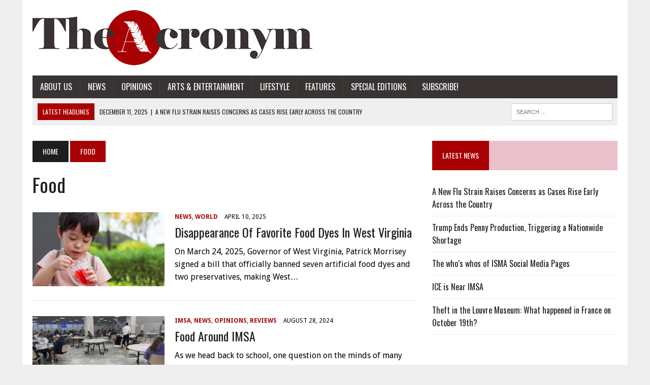

--- FILE ---
content_type: text/html; charset=UTF-8
request_url: https://sites.imsa.edu/acronym/tag/food/
body_size: 51559
content:
<!DOCTYPE html>
<html class="no-js" dir="ltr" lang="en-US" prefix="og: https://ogp.me/ns#">
<head>
<meta charset="UTF-8">
<meta name="viewport" content="width=device-width, initial-scale=1.0">
<link rel="profile" href="http://gmpg.org/xfn/11" />
<link rel="pingback" href="https://sites.imsa.edu/acronym/xmlrpc.php" />
<title>food - The Acronym | IMSA's Official Student Newspaper</title>
	<style>img:is([sizes="auto" i], [sizes^="auto," i]) { contain-intrinsic-size: 3000px 1500px }</style>
	
		<!-- All in One SEO 4.9.0 - aioseo.com -->
	<meta name="robots" content="max-image-preview:large" />
	<link rel="canonical" href="https://sites.imsa.edu/acronym/tag/food/" />
	<link rel="next" href="https://sites.imsa.edu/acronym/tag/food/page/2/" />
	<meta name="generator" content="All in One SEO (AIOSEO) 4.9.0" />
		<script type="application/ld+json" class="aioseo-schema">
			{"@context":"https:\/\/schema.org","@graph":[{"@type":"BreadcrumbList","@id":"https:\/\/sites.imsa.edu\/acronym\/tag\/food\/#breadcrumblist","itemListElement":[{"@type":"ListItem","@id":"https:\/\/sites.imsa.edu\/acronym#listItem","position":1,"name":"Home","item":"https:\/\/sites.imsa.edu\/acronym","nextItem":{"@type":"ListItem","@id":"https:\/\/sites.imsa.edu\/acronym\/tag\/food\/#listItem","name":"food"}},{"@type":"ListItem","@id":"https:\/\/sites.imsa.edu\/acronym\/tag\/food\/#listItem","position":2,"name":"food","previousItem":{"@type":"ListItem","@id":"https:\/\/sites.imsa.edu\/acronym#listItem","name":"Home"}}]},{"@type":"CollectionPage","@id":"https:\/\/sites.imsa.edu\/acronym\/tag\/food\/#collectionpage","url":"https:\/\/sites.imsa.edu\/acronym\/tag\/food\/","name":"food - The Acronym | IMSA's Official Student Newspaper","inLanguage":"en-US","isPartOf":{"@id":"https:\/\/sites.imsa.edu\/acronym\/#website"},"breadcrumb":{"@id":"https:\/\/sites.imsa.edu\/acronym\/tag\/food\/#breadcrumblist"}},{"@type":"Organization","@id":"https:\/\/sites.imsa.edu\/acronym\/#organization","name":"The Acronym | IMSA's Official Student Newspaper","description":"Illinois Mathematics and Science Academy","url":"https:\/\/sites.imsa.edu\/acronym\/"},{"@type":"WebSite","@id":"https:\/\/sites.imsa.edu\/acronym\/#website","url":"https:\/\/sites.imsa.edu\/acronym\/","name":"The Acronym | IMSA's Official Student Newspaper","description":"Illinois Mathematics and Science Academy","inLanguage":"en-US","publisher":{"@id":"https:\/\/sites.imsa.edu\/acronym\/#organization"}}]}
		</script>
		<!-- All in One SEO -->

<link rel='dns-prefetch' href='//www.google.com' />
<link rel='dns-prefetch' href='//ajax.googleapis.com' />
<link rel='dns-prefetch' href='//maxcdn.bootstrapcdn.com' />
<link rel='dns-prefetch' href='//fonts.googleapis.com' />
<link rel="alternate" type="application/rss+xml" title="The Acronym | IMSA&#039;s Official Student Newspaper &raquo; Feed" href="https://sites.imsa.edu/acronym/feed/" />
<link rel="alternate" type="application/rss+xml" title="The Acronym | IMSA&#039;s Official Student Newspaper &raquo; Comments Feed" href="https://sites.imsa.edu/acronym/comments/feed/" />
<link rel="alternate" type="application/rss+xml" title="The Acronym | IMSA&#039;s Official Student Newspaper &raquo; food Tag Feed" href="https://sites.imsa.edu/acronym/tag/food/feed/" />
<script type="text/javascript">
/* <![CDATA[ */
window._wpemojiSettings = {"baseUrl":"https:\/\/s.w.org\/images\/core\/emoji\/15.0.3\/72x72\/","ext":".png","svgUrl":"https:\/\/s.w.org\/images\/core\/emoji\/15.0.3\/svg\/","svgExt":".svg","source":{"concatemoji":"https:\/\/sites.imsa.edu\/acronym\/wp-includes\/js\/wp-emoji-release.min.js?ver=6.7.1"}};
/*! This file is auto-generated */
!function(i,n){var o,s,e;function c(e){try{var t={supportTests:e,timestamp:(new Date).valueOf()};sessionStorage.setItem(o,JSON.stringify(t))}catch(e){}}function p(e,t,n){e.clearRect(0,0,e.canvas.width,e.canvas.height),e.fillText(t,0,0);var t=new Uint32Array(e.getImageData(0,0,e.canvas.width,e.canvas.height).data),r=(e.clearRect(0,0,e.canvas.width,e.canvas.height),e.fillText(n,0,0),new Uint32Array(e.getImageData(0,0,e.canvas.width,e.canvas.height).data));return t.every(function(e,t){return e===r[t]})}function u(e,t,n){switch(t){case"flag":return n(e,"\ud83c\udff3\ufe0f\u200d\u26a7\ufe0f","\ud83c\udff3\ufe0f\u200b\u26a7\ufe0f")?!1:!n(e,"\ud83c\uddfa\ud83c\uddf3","\ud83c\uddfa\u200b\ud83c\uddf3")&&!n(e,"\ud83c\udff4\udb40\udc67\udb40\udc62\udb40\udc65\udb40\udc6e\udb40\udc67\udb40\udc7f","\ud83c\udff4\u200b\udb40\udc67\u200b\udb40\udc62\u200b\udb40\udc65\u200b\udb40\udc6e\u200b\udb40\udc67\u200b\udb40\udc7f");case"emoji":return!n(e,"\ud83d\udc26\u200d\u2b1b","\ud83d\udc26\u200b\u2b1b")}return!1}function f(e,t,n){var r="undefined"!=typeof WorkerGlobalScope&&self instanceof WorkerGlobalScope?new OffscreenCanvas(300,150):i.createElement("canvas"),a=r.getContext("2d",{willReadFrequently:!0}),o=(a.textBaseline="top",a.font="600 32px Arial",{});return e.forEach(function(e){o[e]=t(a,e,n)}),o}function t(e){var t=i.createElement("script");t.src=e,t.defer=!0,i.head.appendChild(t)}"undefined"!=typeof Promise&&(o="wpEmojiSettingsSupports",s=["flag","emoji"],n.supports={everything:!0,everythingExceptFlag:!0},e=new Promise(function(e){i.addEventListener("DOMContentLoaded",e,{once:!0})}),new Promise(function(t){var n=function(){try{var e=JSON.parse(sessionStorage.getItem(o));if("object"==typeof e&&"number"==typeof e.timestamp&&(new Date).valueOf()<e.timestamp+604800&&"object"==typeof e.supportTests)return e.supportTests}catch(e){}return null}();if(!n){if("undefined"!=typeof Worker&&"undefined"!=typeof OffscreenCanvas&&"undefined"!=typeof URL&&URL.createObjectURL&&"undefined"!=typeof Blob)try{var e="postMessage("+f.toString()+"("+[JSON.stringify(s),u.toString(),p.toString()].join(",")+"));",r=new Blob([e],{type:"text/javascript"}),a=new Worker(URL.createObjectURL(r),{name:"wpTestEmojiSupports"});return void(a.onmessage=function(e){c(n=e.data),a.terminate(),t(n)})}catch(e){}c(n=f(s,u,p))}t(n)}).then(function(e){for(var t in e)n.supports[t]=e[t],n.supports.everything=n.supports.everything&&n.supports[t],"flag"!==t&&(n.supports.everythingExceptFlag=n.supports.everythingExceptFlag&&n.supports[t]);n.supports.everythingExceptFlag=n.supports.everythingExceptFlag&&!n.supports.flag,n.DOMReady=!1,n.readyCallback=function(){n.DOMReady=!0}}).then(function(){return e}).then(function(){var e;n.supports.everything||(n.readyCallback(),(e=n.source||{}).concatemoji?t(e.concatemoji):e.wpemoji&&e.twemoji&&(t(e.twemoji),t(e.wpemoji)))}))}((window,document),window._wpemojiSettings);
/* ]]> */
</script>
<style id='wp-emoji-styles-inline-css' type='text/css'>

	img.wp-smiley, img.emoji {
		display: inline !important;
		border: none !important;
		box-shadow: none !important;
		height: 1em !important;
		width: 1em !important;
		margin: 0 0.07em !important;
		vertical-align: -0.1em !important;
		background: none !important;
		padding: 0 !important;
	}
</style>
<link rel='stylesheet' id='wp-block-library-css' href='https://sites.imsa.edu/acronym/wp-includes/css/dist/block-library/style.min.css?ver=6.7.1' type='text/css' media='all' />
<link rel='stylesheet' id='aioseo/css/src/vue/standalone/blocks/table-of-contents/global.scss-css' href='https://sites.imsa.edu/acronym/wp-content/plugins/all-in-one-seo-pack/dist/Lite/assets/css/table-of-contents/global.e90f6d47.css?ver=4.9.0' type='text/css' media='all' />
<style id='co-authors-plus-coauthors-style-inline-css' type='text/css'>
.wp-block-co-authors-plus-coauthors.is-layout-flow [class*=wp-block-co-authors-plus]{display:inline}

</style>
<style id='co-authors-plus-avatar-style-inline-css' type='text/css'>
.wp-block-co-authors-plus-avatar :where(img){height:auto;max-width:100%;vertical-align:bottom}.wp-block-co-authors-plus-coauthors.is-layout-flow .wp-block-co-authors-plus-avatar :where(img){vertical-align:middle}.wp-block-co-authors-plus-avatar:is(.alignleft,.alignright){display:table}.wp-block-co-authors-plus-avatar.aligncenter{display:table;margin-inline:auto}

</style>
<style id='co-authors-plus-image-style-inline-css' type='text/css'>
.wp-block-co-authors-plus-image{margin-bottom:0}.wp-block-co-authors-plus-image :where(img){height:auto;max-width:100%;vertical-align:bottom}.wp-block-co-authors-plus-coauthors.is-layout-flow .wp-block-co-authors-plus-image :where(img){vertical-align:middle}.wp-block-co-authors-plus-image:is(.alignfull,.alignwide) :where(img){width:100%}.wp-block-co-authors-plus-image:is(.alignleft,.alignright){display:table}.wp-block-co-authors-plus-image.aligncenter{display:table;margin-inline:auto}

</style>
<style id='classic-theme-styles-inline-css' type='text/css'>
/*! This file is auto-generated */
.wp-block-button__link{color:#fff;background-color:#32373c;border-radius:9999px;box-shadow:none;text-decoration:none;padding:calc(.667em + 2px) calc(1.333em + 2px);font-size:1.125em}.wp-block-file__button{background:#32373c;color:#fff;text-decoration:none}
</style>
<style id='global-styles-inline-css' type='text/css'>
:root{--wp--preset--aspect-ratio--square: 1;--wp--preset--aspect-ratio--4-3: 4/3;--wp--preset--aspect-ratio--3-4: 3/4;--wp--preset--aspect-ratio--3-2: 3/2;--wp--preset--aspect-ratio--2-3: 2/3;--wp--preset--aspect-ratio--16-9: 16/9;--wp--preset--aspect-ratio--9-16: 9/16;--wp--preset--color--black: #000000;--wp--preset--color--cyan-bluish-gray: #abb8c3;--wp--preset--color--white: #ffffff;--wp--preset--color--pale-pink: #f78da7;--wp--preset--color--vivid-red: #cf2e2e;--wp--preset--color--luminous-vivid-orange: #ff6900;--wp--preset--color--luminous-vivid-amber: #fcb900;--wp--preset--color--light-green-cyan: #7bdcb5;--wp--preset--color--vivid-green-cyan: #00d084;--wp--preset--color--pale-cyan-blue: #8ed1fc;--wp--preset--color--vivid-cyan-blue: #0693e3;--wp--preset--color--vivid-purple: #9b51e0;--wp--preset--gradient--vivid-cyan-blue-to-vivid-purple: linear-gradient(135deg,rgba(6,147,227,1) 0%,rgb(155,81,224) 100%);--wp--preset--gradient--light-green-cyan-to-vivid-green-cyan: linear-gradient(135deg,rgb(122,220,180) 0%,rgb(0,208,130) 100%);--wp--preset--gradient--luminous-vivid-amber-to-luminous-vivid-orange: linear-gradient(135deg,rgba(252,185,0,1) 0%,rgba(255,105,0,1) 100%);--wp--preset--gradient--luminous-vivid-orange-to-vivid-red: linear-gradient(135deg,rgba(255,105,0,1) 0%,rgb(207,46,46) 100%);--wp--preset--gradient--very-light-gray-to-cyan-bluish-gray: linear-gradient(135deg,rgb(238,238,238) 0%,rgb(169,184,195) 100%);--wp--preset--gradient--cool-to-warm-spectrum: linear-gradient(135deg,rgb(74,234,220) 0%,rgb(151,120,209) 20%,rgb(207,42,186) 40%,rgb(238,44,130) 60%,rgb(251,105,98) 80%,rgb(254,248,76) 100%);--wp--preset--gradient--blush-light-purple: linear-gradient(135deg,rgb(255,206,236) 0%,rgb(152,150,240) 100%);--wp--preset--gradient--blush-bordeaux: linear-gradient(135deg,rgb(254,205,165) 0%,rgb(254,45,45) 50%,rgb(107,0,62) 100%);--wp--preset--gradient--luminous-dusk: linear-gradient(135deg,rgb(255,203,112) 0%,rgb(199,81,192) 50%,rgb(65,88,208) 100%);--wp--preset--gradient--pale-ocean: linear-gradient(135deg,rgb(255,245,203) 0%,rgb(182,227,212) 50%,rgb(51,167,181) 100%);--wp--preset--gradient--electric-grass: linear-gradient(135deg,rgb(202,248,128) 0%,rgb(113,206,126) 100%);--wp--preset--gradient--midnight: linear-gradient(135deg,rgb(2,3,129) 0%,rgb(40,116,252) 100%);--wp--preset--font-size--small: 13px;--wp--preset--font-size--medium: 20px;--wp--preset--font-size--large: 36px;--wp--preset--font-size--x-large: 42px;--wp--preset--spacing--20: 0.44rem;--wp--preset--spacing--30: 0.67rem;--wp--preset--spacing--40: 1rem;--wp--preset--spacing--50: 1.5rem;--wp--preset--spacing--60: 2.25rem;--wp--preset--spacing--70: 3.38rem;--wp--preset--spacing--80: 5.06rem;--wp--preset--shadow--natural: 6px 6px 9px rgba(0, 0, 0, 0.2);--wp--preset--shadow--deep: 12px 12px 50px rgba(0, 0, 0, 0.4);--wp--preset--shadow--sharp: 6px 6px 0px rgba(0, 0, 0, 0.2);--wp--preset--shadow--outlined: 6px 6px 0px -3px rgba(255, 255, 255, 1), 6px 6px rgba(0, 0, 0, 1);--wp--preset--shadow--crisp: 6px 6px 0px rgba(0, 0, 0, 1);}:where(.is-layout-flex){gap: 0.5em;}:where(.is-layout-grid){gap: 0.5em;}body .is-layout-flex{display: flex;}.is-layout-flex{flex-wrap: wrap;align-items: center;}.is-layout-flex > :is(*, div){margin: 0;}body .is-layout-grid{display: grid;}.is-layout-grid > :is(*, div){margin: 0;}:where(.wp-block-columns.is-layout-flex){gap: 2em;}:where(.wp-block-columns.is-layout-grid){gap: 2em;}:where(.wp-block-post-template.is-layout-flex){gap: 1.25em;}:where(.wp-block-post-template.is-layout-grid){gap: 1.25em;}.has-black-color{color: var(--wp--preset--color--black) !important;}.has-cyan-bluish-gray-color{color: var(--wp--preset--color--cyan-bluish-gray) !important;}.has-white-color{color: var(--wp--preset--color--white) !important;}.has-pale-pink-color{color: var(--wp--preset--color--pale-pink) !important;}.has-vivid-red-color{color: var(--wp--preset--color--vivid-red) !important;}.has-luminous-vivid-orange-color{color: var(--wp--preset--color--luminous-vivid-orange) !important;}.has-luminous-vivid-amber-color{color: var(--wp--preset--color--luminous-vivid-amber) !important;}.has-light-green-cyan-color{color: var(--wp--preset--color--light-green-cyan) !important;}.has-vivid-green-cyan-color{color: var(--wp--preset--color--vivid-green-cyan) !important;}.has-pale-cyan-blue-color{color: var(--wp--preset--color--pale-cyan-blue) !important;}.has-vivid-cyan-blue-color{color: var(--wp--preset--color--vivid-cyan-blue) !important;}.has-vivid-purple-color{color: var(--wp--preset--color--vivid-purple) !important;}.has-black-background-color{background-color: var(--wp--preset--color--black) !important;}.has-cyan-bluish-gray-background-color{background-color: var(--wp--preset--color--cyan-bluish-gray) !important;}.has-white-background-color{background-color: var(--wp--preset--color--white) !important;}.has-pale-pink-background-color{background-color: var(--wp--preset--color--pale-pink) !important;}.has-vivid-red-background-color{background-color: var(--wp--preset--color--vivid-red) !important;}.has-luminous-vivid-orange-background-color{background-color: var(--wp--preset--color--luminous-vivid-orange) !important;}.has-luminous-vivid-amber-background-color{background-color: var(--wp--preset--color--luminous-vivid-amber) !important;}.has-light-green-cyan-background-color{background-color: var(--wp--preset--color--light-green-cyan) !important;}.has-vivid-green-cyan-background-color{background-color: var(--wp--preset--color--vivid-green-cyan) !important;}.has-pale-cyan-blue-background-color{background-color: var(--wp--preset--color--pale-cyan-blue) !important;}.has-vivid-cyan-blue-background-color{background-color: var(--wp--preset--color--vivid-cyan-blue) !important;}.has-vivid-purple-background-color{background-color: var(--wp--preset--color--vivid-purple) !important;}.has-black-border-color{border-color: var(--wp--preset--color--black) !important;}.has-cyan-bluish-gray-border-color{border-color: var(--wp--preset--color--cyan-bluish-gray) !important;}.has-white-border-color{border-color: var(--wp--preset--color--white) !important;}.has-pale-pink-border-color{border-color: var(--wp--preset--color--pale-pink) !important;}.has-vivid-red-border-color{border-color: var(--wp--preset--color--vivid-red) !important;}.has-luminous-vivid-orange-border-color{border-color: var(--wp--preset--color--luminous-vivid-orange) !important;}.has-luminous-vivid-amber-border-color{border-color: var(--wp--preset--color--luminous-vivid-amber) !important;}.has-light-green-cyan-border-color{border-color: var(--wp--preset--color--light-green-cyan) !important;}.has-vivid-green-cyan-border-color{border-color: var(--wp--preset--color--vivid-green-cyan) !important;}.has-pale-cyan-blue-border-color{border-color: var(--wp--preset--color--pale-cyan-blue) !important;}.has-vivid-cyan-blue-border-color{border-color: var(--wp--preset--color--vivid-cyan-blue) !important;}.has-vivid-purple-border-color{border-color: var(--wp--preset--color--vivid-purple) !important;}.has-vivid-cyan-blue-to-vivid-purple-gradient-background{background: var(--wp--preset--gradient--vivid-cyan-blue-to-vivid-purple) !important;}.has-light-green-cyan-to-vivid-green-cyan-gradient-background{background: var(--wp--preset--gradient--light-green-cyan-to-vivid-green-cyan) !important;}.has-luminous-vivid-amber-to-luminous-vivid-orange-gradient-background{background: var(--wp--preset--gradient--luminous-vivid-amber-to-luminous-vivid-orange) !important;}.has-luminous-vivid-orange-to-vivid-red-gradient-background{background: var(--wp--preset--gradient--luminous-vivid-orange-to-vivid-red) !important;}.has-very-light-gray-to-cyan-bluish-gray-gradient-background{background: var(--wp--preset--gradient--very-light-gray-to-cyan-bluish-gray) !important;}.has-cool-to-warm-spectrum-gradient-background{background: var(--wp--preset--gradient--cool-to-warm-spectrum) !important;}.has-blush-light-purple-gradient-background{background: var(--wp--preset--gradient--blush-light-purple) !important;}.has-blush-bordeaux-gradient-background{background: var(--wp--preset--gradient--blush-bordeaux) !important;}.has-luminous-dusk-gradient-background{background: var(--wp--preset--gradient--luminous-dusk) !important;}.has-pale-ocean-gradient-background{background: var(--wp--preset--gradient--pale-ocean) !important;}.has-electric-grass-gradient-background{background: var(--wp--preset--gradient--electric-grass) !important;}.has-midnight-gradient-background{background: var(--wp--preset--gradient--midnight) !important;}.has-small-font-size{font-size: var(--wp--preset--font-size--small) !important;}.has-medium-font-size{font-size: var(--wp--preset--font-size--medium) !important;}.has-large-font-size{font-size: var(--wp--preset--font-size--large) !important;}.has-x-large-font-size{font-size: var(--wp--preset--font-size--x-large) !important;}
:where(.wp-block-post-template.is-layout-flex){gap: 1.25em;}:where(.wp-block-post-template.is-layout-grid){gap: 1.25em;}
:where(.wp-block-columns.is-layout-flex){gap: 2em;}:where(.wp-block-columns.is-layout-grid){gap: 2em;}
:root :where(.wp-block-pullquote){font-size: 1.5em;line-height: 1.6;}
</style>
<link rel='stylesheet' id='ccf-jquery-ui-css' href='//ajax.googleapis.com/ajax/libs/jqueryui/1.8.2/themes/smoothness/jquery-ui.css?ver=6.7.1' type='text/css' media='all' />
<link rel='stylesheet' id='ccf-form-css' href='https://sites.imsa.edu/acronym/wp-content/plugins/custom-contact-forms/assets/build/css/form.min.css?ver=7.8.5' type='text/css' media='all' />
<link rel='stylesheet' id='mh-style-css' href='https://sites.imsa.edu/acronym/wp-content/themes/mh_newsdesk/style.css?ver=1.2.0' type='text/css' media='all' />
<link rel='stylesheet' id='mh-font-awesome-css' href='//maxcdn.bootstrapcdn.com/font-awesome/4.3.0/css/font-awesome.min.css' type='text/css' media='all' />
<link rel='stylesheet' id='mh-google-fonts-css' href='//fonts.googleapis.com/css?family=Droid+Sans:300,400,400italic,600,700|Oswald:300,400,400italic,600,700' type='text/css' media='all' />
<link rel='stylesheet' id='wpgform-css-css' href='https://sites.imsa.edu/acronym/wp-content/plugins/wpgform/css/wpgform.css?ver=6.7.1' type='text/css' media='all' />
<script type="text/javascript" src="https://sites.imsa.edu/acronym/wp-includes/js/jquery/jquery.min.js?ver=3.7.1" id="jquery-core-js"></script>
<script type="text/javascript" src="https://sites.imsa.edu/acronym/wp-includes/js/jquery/jquery-migrate.min.js?ver=3.4.1" id="jquery-migrate-js"></script>
<script type="text/javascript" src="https://sites.imsa.edu/acronym/wp-includes/js/jquery/ui/core.min.js?ver=1.13.3" id="jquery-ui-core-js"></script>
<script type="text/javascript" src="https://sites.imsa.edu/acronym/wp-includes/js/jquery/ui/datepicker.min.js?ver=1.13.3" id="jquery-ui-datepicker-js"></script>
<script type="text/javascript" id="jquery-ui-datepicker-js-after">
/* <![CDATA[ */
jQuery(function(jQuery){jQuery.datepicker.setDefaults({"closeText":"Close","currentText":"Today","monthNames":["January","February","March","April","May","June","July","August","September","October","November","December"],"monthNamesShort":["Jan","Feb","Mar","Apr","May","Jun","Jul","Aug","Sep","Oct","Nov","Dec"],"nextText":"Next","prevText":"Previous","dayNames":["Sunday","Monday","Tuesday","Wednesday","Thursday","Friday","Saturday"],"dayNamesShort":["Sun","Mon","Tue","Wed","Thu","Fri","Sat"],"dayNamesMin":["S","M","T","W","T","F","S"],"dateFormat":"MM d, yy","firstDay":0,"isRTL":false});});
/* ]]> */
</script>
<script type="text/javascript" src="https://sites.imsa.edu/acronym/wp-includes/js/underscore.min.js?ver=1.13.7" id="underscore-js"></script>
<script type="text/javascript" id="ccf-form-js-extra">
/* <![CDATA[ */
var ccfSettings = {"ajaxurl":"https:\/\/sites.imsa.edu\/acronym\/wp-admin\/admin-ajax.php","required":"This field is required.","date_required":"Date is required.","hour_required":"Hour is required.","minute_required":"Minute is required.","am-pm_required":"AM\/PM is required.","match":"Emails do not match.","email":"This is not a valid email address.","recaptcha":"Your reCAPTCHA response was incorrect.","recaptcha_theme":"light","phone":"This is not a valid phone number.","digits":"This phone number is not 10 digits","hour":"This is not a valid hour.","date":"This date is not valid.","minute":"This is not a valid minute.","fileExtension":"This is not an allowed file extension","fileSize":"This file is bigger than","unknown":"An unknown error occured.","website":"This is not a valid URL. URL's must start with http(s):\/\/"};
/* ]]> */
</script>
<script type="text/javascript" src="https://sites.imsa.edu/acronym/wp-content/plugins/custom-contact-forms/assets/build/js/form.min.js?ver=7.8.5" id="ccf-form-js"></script>
<script type="text/javascript" src="https://sites.imsa.edu/acronym/wp-content/themes/mh_newsdesk/js/scripts.js?ver=6.7.1" id="mh-scripts-js"></script>
<link rel="https://api.w.org/" href="https://sites.imsa.edu/acronym/wp-json/" /><link rel="alternate" title="JSON" type="application/json" href="https://sites.imsa.edu/acronym/wp-json/wp/v2/tags/1037" /><link rel="EditURI" type="application/rsd+xml" title="RSD" href="https://sites.imsa.edu/acronym/xmlrpc.php?rsd" />
<meta name="generator" content="WordPress 6.7.1" />
	<style type="text/css">
    	    		.social-nav a:hover, .logo-title, .entry-content a, a:hover, .entry-meta .entry-meta-author, .entry-meta a, .comment-info, blockquote, .pagination a:hover .pagelink { color: #a90003; }
			.main-nav li:hover, .slicknav_menu, .ticker-title, .breadcrumb a, .breadcrumb .bc-text, .button span, .widget-title span, input[type=submit], table th, .comment-section-title .comment-count, #cancel-comment-reply-link:hover, .pagination .current, .pagination .pagelink { background: #a90003; }
			blockquote, input[type=text]:hover, input[type=email]:hover, input[type=tel]:hover, input[type=url]:hover, textarea:hover { border-color: #a90003; }
    	    				.widget-title, .pagination a.page-numbers:hover, .dots:hover, .pagination a:hover .pagelink, .comment-section-title { background: #eac0cb; }
			.commentlist .depth-1, .commentlist .bypostauthor .avatar { border-color: #eac0cb; }
    	    				.main-nav, .main-nav ul li:hover > ul, .mh-footer { background: #3a3333; }
    	    	    	    		</style>
    <link rel="shortcut icon" href="http://sites.imsa.edu/acronym/files/2014/02/cropped-ARedFavicon.png">
<!--[if lt IE 9]>
<script src="https://sites.imsa.edu/acronym/wp-content/themes/mh_newsdesk/js/css3-mediaqueries.js"></script>
<![endif]-->
<style type="text/css">
body { font-family: "Droid Sans", sans-serif; }
</style>
<link rel="icon" href="https://sites.imsa.edu/acronym/files/2014/02/cropped-ARedFavicon-32x32.png" sizes="32x32" />
<link rel="icon" href="https://sites.imsa.edu/acronym/files/2014/02/cropped-ARedFavicon-192x192.png" sizes="192x192" />
<link rel="apple-touch-icon" href="https://sites.imsa.edu/acronym/files/2014/02/cropped-ARedFavicon-180x180.png" />
<meta name="msapplication-TileImage" content="https://sites.imsa.edu/acronym/files/2014/02/cropped-ARedFavicon-270x270.png" />
<style id="sccss"></style></head>
<body class="archive tag tag-food tag-1037 mh-right-sb">
<div id="mh-wrapper">
<header class="mh-header">
	<div class="header-wrap clearfix">
				<div class="mh-col mh-1-3 header-logo-full">
			<a href="https://sites.imsa.edu/acronym/" title="The Acronym | IMSA&#039;s Official Student Newspaper" rel="home">
<div class="logo-wrap" role="banner">
<img src="https://sites.imsa.edu/acronym/files/2022/10/cropped-acronym­_logo_new-3.png" height="109" width="551" alt="The Acronym | IMSA&#039;s Official Student Newspaper" />
</div>
</a>
		</div>
			</div>
	<div class="header-menu clearfix">
		<nav class="main-nav clearfix">
			<div class="menu-navigation-container"><ul id="menu-navigation" class="menu"><li id="menu-item-15239" class="menu-item menu-item-type-post_type menu-item-object-page menu-item-has-children menu-item-15239"><a href="https://sites.imsa.edu/acronym/about-3/">About Us</a>
<ul class="sub-menu">
	<li id="menu-item-15240" class="menu-item menu-item-type-post_type menu-item-object-page menu-item-15240"><a href="https://sites.imsa.edu/acronym/about-3/alumni/">Alumni</a></li>
	<li id="menu-item-41004" class="menu-item menu-item-type-post_type menu-item-object-page menu-item-41004"><a href="https://sites.imsa.edu/acronym/about-3/2025-2026-staff/">2025-2026 Staff</a></li>
	<li id="menu-item-22572" class="menu-item menu-item-type-post_type menu-item-object-page menu-item-22572"><a href="https://sites.imsa.edu/acronym/ethical-code/">Ethical Code</a></li>
</ul>
</li>
<li id="menu-item-18083" class="menu-item menu-item-type-taxonomy menu-item-object-category menu-item-has-children menu-item-18083"><a href="https://sites.imsa.edu/acronym/category/news/">News</a>
<ul class="sub-menu">
	<li id="menu-item-15229" class="menu-item menu-item-type-taxonomy menu-item-object-category menu-item-15229"><a href="https://sites.imsa.edu/acronym/category/news/imsanews/">IMSA</a></li>
	<li id="menu-item-23105" class="menu-item menu-item-type-taxonomy menu-item-object-category menu-item-23105"><a href="https://sites.imsa.edu/acronym/category/news/sports/">Sports</a></li>
	<li id="menu-item-15231" class="menu-item menu-item-type-taxonomy menu-item-object-category menu-item-15231"><a href="https://sites.imsa.edu/acronym/category/news/worldnews/">World</a></li>
</ul>
</li>
<li id="menu-item-15230" class="menu-item menu-item-type-taxonomy menu-item-object-category menu-item-has-children menu-item-15230"><a href="https://sites.imsa.edu/acronym/category/opinions/">Opinions</a>
<ul class="sub-menu">
	<li id="menu-item-21990" class="menu-item menu-item-type-taxonomy menu-item-object-category menu-item-21990"><a href="https://sites.imsa.edu/acronym/category/opinions/letterstotheeditor/">Letters to the Editor</a></li>
</ul>
</li>
<li id="menu-item-15232" class="menu-item menu-item-type-taxonomy menu-item-object-category menu-item-has-children menu-item-15232"><a href="https://sites.imsa.edu/acronym/category/ae/">Arts &amp; Entertainment</a>
<ul class="sub-menu">
	<li id="menu-item-18115" class="menu-item menu-item-type-taxonomy menu-item-object-category menu-item-18115"><a href="https://sites.imsa.edu/acronym/category/ae/reviews/">Reviews</a></li>
	<li id="menu-item-30427" class="menu-item menu-item-type-taxonomy menu-item-object-category menu-item-30427"><a href="https://sites.imsa.edu/acronym/category/ae/film/">Film</a></li>
	<li id="menu-item-30428" class="menu-item menu-item-type-taxonomy menu-item-object-category menu-item-30428"><a href="https://sites.imsa.edu/acronym/category/ae/music/">Music</a></li>
	<li id="menu-item-30430" class="menu-item menu-item-type-taxonomy menu-item-object-category menu-item-30430"><a href="https://sites.imsa.edu/acronym/category/ae/television/">Television</a></li>
</ul>
</li>
<li id="menu-item-15233" class="menu-item menu-item-type-taxonomy menu-item-object-category menu-item-has-children menu-item-15233"><a href="https://sites.imsa.edu/acronym/category/lifestyle/">Lifestyle</a>
<ul class="sub-menu">
	<li id="menu-item-16467" class="menu-item menu-item-type-taxonomy menu-item-object-category menu-item-16467"><a href="https://sites.imsa.edu/acronym/category/lifestyle/lifestyle-articles/">Articles</a></li>
	<li id="menu-item-18132" class="menu-item menu-item-type-taxonomy menu-item-object-category menu-item-18132"><a href="https://sites.imsa.edu/acronym/category/lifestyle/lifestyle-quizzes/">Quizzes</a></li>
	<li id="menu-item-18109" class="menu-item menu-item-type-taxonomy menu-item-object-category menu-item-18109"><a href="https://sites.imsa.edu/acronym/category/lifestyle/askacronym/">Ask Acronym</a></li>
	<li id="menu-item-22854" class="menu-item menu-item-type-taxonomy menu-item-object-category menu-item-22854"><a href="https://sites.imsa.edu/acronym/category/lifestyle/how-to-imsa/">How to IMSA</a></li>
	<li id="menu-item-18110" class="menu-item menu-item-type-taxonomy menu-item-object-category menu-item-18110"><a href="https://sites.imsa.edu/acronym/category/lifestyle/cookbook/">IMSA Cookbook</a></li>
	<li id="menu-item-15234" class="menu-item menu-item-type-taxonomy menu-item-object-category menu-item-has-children menu-item-15234"><a href="https://sites.imsa.edu/acronym/category/lifestyle/humor/">Humor</a>
	<ul class="sub-menu">
		<li id="menu-item-16468" class="menu-item menu-item-type-taxonomy menu-item-object-category menu-item-16468"><a href="https://sites.imsa.edu/acronym/category/lifestyle/humor/humor-satire/">Satire</a></li>
	</ul>
</li>
</ul>
</li>
<li id="menu-item-16450" class="menu-item menu-item-type-taxonomy menu-item-object-category menu-item-has-children menu-item-16450"><a href="https://sites.imsa.edu/acronym/category/features-2/">Features</a>
<ul class="sub-menu">
	<li id="menu-item-24790" class="menu-item menu-item-type-taxonomy menu-item-object-category menu-item-24790"><a href="https://sites.imsa.edu/acronym/category/features-2/career-pathways/">Career Pathways</a></li>
</ul>
</li>
<li id="menu-item-18084" class="menu-item menu-item-type-taxonomy menu-item-object-category menu-item-18084"><a href="https://sites.imsa.edu/acronym/category/editions/">Special Editions</a></li>
<li id="menu-item-20642" class="menu-item menu-item-type-custom menu-item-object-custom menu-item-20642"><a href="https://imsa.us17.list-manage.com/subscribe?u=38b3ba48b1f349aadad73a217&#038;id=e321324aaa">Subscribe!</a></li>
</ul></div>		</nav>
		<div class="header-sub clearfix">
							<section id="ticker" class="news-ticker mh-col mh-2-3 clearfix">
			<span class="ticker-title">Latest Headlines</span>
		<ul class="ticker-content">			<li class="ticker-item">
				<a class="ticker-item-link" href="https://sites.imsa.edu/acronym/2025/12/11/a-new-flu-strain-raises-concerns-as-cases-rise-early-across-the-country/" title="A New Flu Strain Raises Concerns as Cases Rise Early Across the Country">
					<span class="ticker-item-date">December 11, 2025</span>
					<span class="ticker-item-separator">|</span>
					<span class="ticker-item-title">A New Flu Strain Raises Concerns as Cases Rise Early Across the Country</span>
				</a>
			</li>			<li class="ticker-item">
				<a class="ticker-item-link" href="https://sites.imsa.edu/acronym/2025/12/11/trump-ends-penny-production-triggering-a-nationwide-shortage/" title="Trump Ends Penny Production, Triggering a Nationwide Shortage">
					<span class="ticker-item-date">December 11, 2025</span>
					<span class="ticker-item-separator">|</span>
					<span class="ticker-item-title">Trump Ends Penny Production, Triggering a Nationwide Shortage</span>
				</a>
			</li>			<li class="ticker-item">
				<a class="ticker-item-link" href="https://sites.imsa.edu/acronym/2025/12/02/the-whos-whos-of-isma-social-media-pages/" title="The who&#8217;s whos of ISMA Social Media Pages">
					<span class="ticker-item-date">December 2, 2025</span>
					<span class="ticker-item-separator">|</span>
					<span class="ticker-item-title">The who&#8217;s whos of ISMA Social Media Pages</span>
				</a>
			</li>			<li class="ticker-item">
				<a class="ticker-item-link" href="https://sites.imsa.edu/acronym/2025/12/02/ice-is-near-imsa/" title="ICE is Near IMSA">
					<span class="ticker-item-date">December 2, 2025</span>
					<span class="ticker-item-separator">|</span>
					<span class="ticker-item-title">ICE is Near IMSA</span>
				</a>
			</li>			<li class="ticker-item">
				<a class="ticker-item-link" href="https://sites.imsa.edu/acronym/2025/12/02/theft-in-the-louvre-museum-what-happened-in-france-on-october-19th/" title="Theft in the Louvre Museum: What happened in France on October 19th?">
					<span class="ticker-item-date">December 2, 2025</span>
					<span class="ticker-item-separator">|</span>
					<span class="ticker-item-title">Theft in the Louvre Museum: What happened in France on October 19th?</span>
				</a>
			</li>	</ul>
</section>						<aside class="mh-col mh-1-3 header-search">
				<form role="search" method="get" class="search-form" action="https://sites.imsa.edu/acronym/">
				<label>
					<span class="screen-reader-text">Search for:</span>
					<input type="search" class="search-field" placeholder="Search &hellip;" value="" name="s" />
				</label>
				<input type="submit" class="search-submit" value="Search" />
			</form>			</aside>
		</div>
	</div>
</header><div class="mh-section mh-group">
	<div id="main-content" class="mh-loop"><nav class="breadcrumb"><span itemscope itemtype="http://data-vocabulary.org/Breadcrumb"><a href="https://sites.imsa.edu/acronym" itemprop="url" class="bc-home"><span itemprop="title">Home</span></a></span> <span class="bc-text">food</span></nav>
<h1 class="page-title">food</h1>
<article class="content-list clearfix post-40641 post type-post status-publish format-standard has-post-thumbnail hentry category-news category-worldnews tag-fda tag-food tag-food-dye tag-health tag-preservatives tag-usa tag-west-virginia">
	<div class="content-thumb content-list-thumb"><a href="https://sites.imsa.edu/acronym/2025/04/10/disappearance-of-favorite-food-dyes-in-west-virginia/" title="Disappearance of Favorite Food Dyes in West Virginia"><img width="260" height="146" src="https://sites.imsa.edu/acronym/files/2025/04/red40-260x146.jpg" class="attachment-content-list size-content-list wp-post-image" alt="" decoding="async" srcset="https://sites.imsa.edu/acronym/files/2025/04/red40-260x146.jpg 260w, https://sites.imsa.edu/acronym/files/2025/04/red40-777x437.jpg 777w, https://sites.imsa.edu/acronym/files/2025/04/red40-180x101.jpg 180w, https://sites.imsa.edu/acronym/files/2025/04/red40-373x210.jpg 373w, https://sites.imsa.edu/acronym/files/2025/04/red40-120x67.jpg 120w" sizes="(max-width: 260px) 100vw, 260px" /></a></div>
	<header class="content-list-header">
		<p class="entry-meta">
<span class="entry-meta-cats"><a href="https://sites.imsa.edu/acronym/category/news/" rel="category tag">News</a>, <a href="https://sites.imsa.edu/acronym/category/news/worldnews/" rel="category tag">World</a></span>
<span class="entry-meta-date updated">April 10, 2025</span>
</p>
		<h3 class="content-list-title"><a href="https://sites.imsa.edu/acronym/2025/04/10/disappearance-of-favorite-food-dyes-in-west-virginia/" title="Disappearance of Favorite Food Dyes in West Virginia" rel="bookmark">Disappearance of Favorite Food Dyes in West Virginia</a></h3>
	</header>
	<div class="content-list-excerpt"><p>On March 24, 2025, Governor of West Virginia, Patrick Morrisey signed a bill that officially banned seven artificial food dyes and two preservatives, making West&#8230;</p>
</div>
</article>
<hr class="mh-separator content-list-separator"><article class="content-list clearfix post-39777 post type-post status-publish format-standard has-post-thumbnail hentry category-imsanews category-news category-opinions category-reviews tag-back-to-school tag-campus-life tag-food">
	<div class="content-thumb content-list-thumb"><a href="https://sites.imsa.edu/acronym/2024/08/28/food-around-imsa/" title="Food Around IMSA"><img width="260" height="146" src="https://sites.imsa.edu/acronym/files/2024/08/Lexington-260x146.jpg" class="attachment-content-list size-content-list wp-post-image" alt="" decoding="async" srcset="https://sites.imsa.edu/acronym/files/2024/08/Lexington-260x146.jpg 260w, https://sites.imsa.edu/acronym/files/2024/08/Lexington-300x169.jpg 300w, https://sites.imsa.edu/acronym/files/2024/08/Lexington-768x432.jpg 768w, https://sites.imsa.edu/acronym/files/2024/08/Lexington-180x101.jpg 180w, https://sites.imsa.edu/acronym/files/2024/08/Lexington-373x210.jpg 373w, https://sites.imsa.edu/acronym/files/2024/08/Lexington-120x67.jpg 120w, https://sites.imsa.edu/acronym/files/2024/08/Lexington.jpg 777w" sizes="(max-width: 260px) 100vw, 260px" /></a></div>
	<header class="content-list-header">
		<p class="entry-meta">
<span class="entry-meta-cats"><a href="https://sites.imsa.edu/acronym/category/news/imsanews/" rel="category tag">IMSA</a>, <a href="https://sites.imsa.edu/acronym/category/news/" rel="category tag">News</a>, <a href="https://sites.imsa.edu/acronym/category/opinions/" rel="category tag">Opinions</a>, <a href="https://sites.imsa.edu/acronym/category/ae/reviews/" rel="category tag">Reviews</a></span>
<span class="entry-meta-date updated">August 28, 2024</span>
</p>
		<h3 class="content-list-title"><a href="https://sites.imsa.edu/acronym/2024/08/28/food-around-imsa/" title="Food Around IMSA" rel="bookmark">Food Around IMSA</a></h3>
	</header>
	<div class="content-list-excerpt"><p>As we head back to school, one question on the minds of many new students (and those who may not know) prevails: how do I&#8230;</p>
</div>
</article>
<hr class="mh-separator content-list-separator"><article class="content-list clearfix post-36703 post type-post status-publish format-standard has-post-thumbnail hentry category-imsanews category-cookbook category-news tag-lexington tag-food tag-ice-cream-machine tag-imsa tag-studco">
	<div class="content-thumb content-list-thumb"><a href="https://sites.imsa.edu/acronym/2023/04/08/new-ice-cream-machine-hits-lexington/" title="New Ice Cream Machine Hits Lexington"><img width="260" height="146" src="https://sites.imsa.edu/acronym/files/2023/04/Student-Enjoys-Ice-Cream-260x146.jpg" class="attachment-content-list size-content-list wp-post-image" alt="Student Enjoys Ice Cream" decoding="async" srcset="https://sites.imsa.edu/acronym/files/2023/04/Student-Enjoys-Ice-Cream-260x146.jpg 260w, https://sites.imsa.edu/acronym/files/2023/04/Student-Enjoys-Ice-Cream-180x101.jpg 180w, https://sites.imsa.edu/acronym/files/2023/04/Student-Enjoys-Ice-Cream-373x210.jpg 373w, https://sites.imsa.edu/acronym/files/2023/04/Student-Enjoys-Ice-Cream-120x67.jpg 120w" sizes="(max-width: 260px) 100vw, 260px" /></a></div>
	<header class="content-list-header">
		<p class="entry-meta">
<span class="entry-meta-cats"><a href="https://sites.imsa.edu/acronym/category/news/imsanews/" rel="category tag">IMSA</a>, <a href="https://sites.imsa.edu/acronym/category/lifestyle/cookbook/" rel="category tag">IMSA Cookbook</a>, <a href="https://sites.imsa.edu/acronym/category/news/" rel="category tag">News</a></span>
<span class="entry-meta-date updated">April 8, 2023</span>
</p>
		<h3 class="content-list-title"><a href="https://sites.imsa.edu/acronym/2023/04/08/new-ice-cream-machine-hits-lexington/" title="New Ice Cream Machine Hits Lexington" rel="bookmark">New Ice Cream Machine Hits Lexington</a></h3>
	</header>
	<div class="content-list-excerpt"><p>On Thursday, March 30th, 2023, the greatest addition since the spice rack hit the Lexington food line: a soft serve ice cream machine. Complete with&#8230;</p>
</div>
</article>
<hr class="mh-separator content-list-separator"><article class="content-list clearfix post-30206 post type-post status-publish format-standard has-post-thumbnail hentry category-lifestyle tag-food tag-snacks">
	<div class="content-thumb content-list-thumb"><a href="https://sites.imsa.edu/acronym/2022/12/11/a-guide-on-dorm-snacks/" title="A Guide on Dorm Snacks"><img width="260" height="146" src="https://sites.imsa.edu/acronym/files/2021/09/Microwave-Omelette-3-1021x1536-1-260x146.jpg" class="attachment-content-list size-content-list wp-post-image" alt="" decoding="async" loading="lazy" srcset="https://sites.imsa.edu/acronym/files/2021/09/Microwave-Omelette-3-1021x1536-1-260x146.jpg 260w, https://sites.imsa.edu/acronym/files/2021/09/Microwave-Omelette-3-1021x1536-1-777x437.jpg 777w, https://sites.imsa.edu/acronym/files/2021/09/Microwave-Omelette-3-1021x1536-1-180x101.jpg 180w, https://sites.imsa.edu/acronym/files/2021/09/Microwave-Omelette-3-1021x1536-1-373x210.jpg 373w, https://sites.imsa.edu/acronym/files/2021/09/Microwave-Omelette-3-1021x1536-1-120x67.jpg 120w" sizes="auto, (max-width: 260px) 100vw, 260px" /></a></div>
	<header class="content-list-header">
		<p class="entry-meta">
<span class="entry-meta-cats"><a href="https://sites.imsa.edu/acronym/category/lifestyle/" rel="category tag">Lifestyle</a></span>
<span class="entry-meta-date updated">December 11, 2022</span>
</p>
		<h3 class="content-list-title"><a href="https://sites.imsa.edu/acronym/2022/12/11/a-guide-on-dorm-snacks/" title="A Guide on Dorm Snacks" rel="bookmark">A Guide on Dorm Snacks</a></h3>
	</header>
	<div class="content-list-excerpt"><p>Everyone likes granola bars and chex mix, but what if it’s late at night and they’ve run out? This article discusses how to cook delicious&#8230;</p>
</div>
</article>
<hr class="mh-separator content-list-separator"><article class="content-list clearfix post-34678 post type-post status-publish format-standard has-post-thumbnail hentry category-imsanews category-news tag-lexington tag-food tag-imsa">
	<div class="content-thumb content-list-thumb"><a href="https://sites.imsa.edu/acronym/2022/11/10/the-changes-to-lexington/" title="The Changes to Lexington"><img width="260" height="146" src="https://sites.imsa.edu/acronym/files/2022/10/IMG_4663-260x146.jpg" class="attachment-content-list size-content-list wp-post-image" alt="" decoding="async" loading="lazy" srcset="https://sites.imsa.edu/acronym/files/2022/10/IMG_4663-260x146.jpg 260w, https://sites.imsa.edu/acronym/files/2022/10/IMG_4663-300x169.jpg 300w, https://sites.imsa.edu/acronym/files/2022/10/IMG_4663-1024x576.jpg 1024w, https://sites.imsa.edu/acronym/files/2022/10/IMG_4663-768x432.jpg 768w, https://sites.imsa.edu/acronym/files/2022/10/IMG_4663-1536x864.jpg 1536w, https://sites.imsa.edu/acronym/files/2022/10/IMG_4663-777x437.jpg 777w, https://sites.imsa.edu/acronym/files/2022/10/IMG_4663-180x101.jpg 180w, https://sites.imsa.edu/acronym/files/2022/10/IMG_4663-373x210.jpg 373w, https://sites.imsa.edu/acronym/files/2022/10/IMG_4663-120x67.jpg 120w, https://sites.imsa.edu/acronym/files/2022/10/IMG_4663.jpg 1920w" sizes="auto, (max-width: 260px) 100vw, 260px" /></a></div>
	<header class="content-list-header">
		<p class="entry-meta">
<span class="entry-meta-cats"><a href="https://sites.imsa.edu/acronym/category/news/imsanews/" rel="category tag">IMSA</a>, <a href="https://sites.imsa.edu/acronym/category/news/" rel="category tag">News</a></span>
<span class="entry-meta-date updated">November 10, 2022</span>
</p>
		<h3 class="content-list-title"><a href="https://sites.imsa.edu/acronym/2022/11/10/the-changes-to-lexington/" title="The Changes to Lexington" rel="bookmark">The Changes to Lexington</a></h3>
	</header>
	<div class="content-list-excerpt"><p>While some favor the cookies and others like the salad bar, IMSA students can agree that there will always be ways to improve Lexington as&#8230;</p>
</div>
</article>
<hr class="mh-separator content-list-separator"><article class="content-list clearfix post-33920 post type-post status-publish format-standard has-post-thumbnail hentry category-ae tag-back-to-school-edition tag-food tag-summer tag-trends">
	<div class="content-thumb content-list-thumb"><a href="https://sites.imsa.edu/acronym/2022/09/27/tastes-of-summer-2022/" title="Tastes of Summer 2022"><img width="260" height="146" src="https://sites.imsa.edu/acronym/files/2022/07/Screen-Shot-2022-07-30-at-11.32.38-PM-260x146.png" class="attachment-content-list size-content-list wp-post-image" alt="" decoding="async" loading="lazy" srcset="https://sites.imsa.edu/acronym/files/2022/07/Screen-Shot-2022-07-30-at-11.32.38-PM-260x146.png 260w, https://sites.imsa.edu/acronym/files/2022/07/Screen-Shot-2022-07-30-at-11.32.38-PM-777x437.png 777w, https://sites.imsa.edu/acronym/files/2022/07/Screen-Shot-2022-07-30-at-11.32.38-PM-180x101.png 180w, https://sites.imsa.edu/acronym/files/2022/07/Screen-Shot-2022-07-30-at-11.32.38-PM-373x210.png 373w, https://sites.imsa.edu/acronym/files/2022/07/Screen-Shot-2022-07-30-at-11.32.38-PM-120x67.png 120w" sizes="auto, (max-width: 260px) 100vw, 260px" /></a></div>
	<header class="content-list-header">
		<p class="entry-meta">
<span class="entry-meta-cats"><a href="https://sites.imsa.edu/acronym/category/ae/" rel="category tag">Arts &amp; Entertainment</a></span>
<span class="entry-meta-date updated">September 27, 2022</span>
</p>
		<h3 class="content-list-title"><a href="https://sites.imsa.edu/acronym/2022/09/27/tastes-of-summer-2022/" title="Tastes of Summer 2022" rel="bookmark">Tastes of Summer 2022</a></h3>
	</header>
	<div class="content-list-excerpt"><p>This past summer, many food companies released new and tasty products to celebrate the warm weather. Here are some of the most amazing limited-edition foods!&#8230;</p>
</div>
</article>
<hr class="mh-separator content-list-separator"><div class="pagination clearfix"><span aria-current="page" class="page-numbers current">1</span>
<a class="page-numbers" href="https://sites.imsa.edu/acronym/tag/food/page/2/">2</a>
<a class="page-numbers" href="https://sites.imsa.edu/acronym/tag/food/page/3/">3</a>
<a class="page-numbers" href="https://sites.imsa.edu/acronym/tag/food/page/4/">4</a>
<a class="next page-numbers" href="https://sites.imsa.edu/acronym/tag/food/page/2/">&raquo;</a></div>	</div>
	<aside class="mh-sidebar">
	<div class="sb-widget clearfix"><h4 class="widget-title"><span>Latest News</span></h4>		<ul class="mh-rp-widget widget-list">				<li class="rp-widget-item"><a href="https://sites.imsa.edu/acronym/2025/12/11/a-new-flu-strain-raises-concerns-as-cases-rise-early-across-the-country/" title="A New Flu Strain Raises Concerns as Cases Rise Early Across the Country" rel="bookmark">A New Flu Strain Raises Concerns as Cases Rise Early Across the Country</a></li>				<li class="rp-widget-item"><a href="https://sites.imsa.edu/acronym/2025/12/11/trump-ends-penny-production-triggering-a-nationwide-shortage/" title="Trump Ends Penny Production, Triggering a Nationwide Shortage" rel="bookmark">Trump Ends Penny Production, Triggering a Nationwide Shortage</a></li>				<li class="rp-widget-item"><a href="https://sites.imsa.edu/acronym/2025/12/02/the-whos-whos-of-isma-social-media-pages/" title="The who&#8217;s whos of ISMA Social Media Pages" rel="bookmark">The who&#8217;s whos of ISMA Social Media Pages</a></li>				<li class="rp-widget-item"><a href="https://sites.imsa.edu/acronym/2025/12/02/ice-is-near-imsa/" title="ICE is Near IMSA" rel="bookmark">ICE is Near IMSA</a></li>				<li class="rp-widget-item"><a href="https://sites.imsa.edu/acronym/2025/12/02/theft-in-the-louvre-museum-what-happened-in-france-on-october-19th/" title="Theft in the Louvre Museum: What happened in France on October 19th?" rel="bookmark">Theft in the Louvre Museum: What happened in France on October 19th?</a></li>		</ul></div></aside>
</div>
</div>
<footer class="mh-footer">
		<div class="wrapper-inner clearfix">
					<div class="mh-section mh-group footer-widgets">
									<div class="mh-col mh-1-3 footer-1">
						<div class="footer-widget"><h5 class="widget-title">About the Acronym</h5>			<div class="textwidget"><p><em>The Acronym</em> is the official student paper of the Illinois Mathematics and Science Academy. Founded in 1988, it was originally an unofficial and underground paper, but has since become the official paper. We currently have a staff of 30 dedicated editors and writers working hard to provide IMSA with high quality journalism.</p>
</div>
		</div>					</div>
													<div class="mh-col mh-1-3 footer-2">
						<div class="footer-widget"><h5 class="widget-title">Contact Us</h5>			<div class="textwidget"><p><em>The Acronym</em> can be reached for questions, article submissions, requests, corrections, and more at <a href="mailto:the.imsa.Acronym@gmail.com">the.IMSA.Acronym@gmail.com</a>.</p>
<p>The Editors-in-Chief, Sumaer Gupta and and Michelle Fanjoy, can also be reached at <a href="mailto:sgupta5@imsa.edu">sgupta5@imsa.edu</a> and <a href="mailto:mfanjoy@imsa.edu">mfanjoy@imsa.edu</a>.</p>
</div>
		</div>					</div>
													<div class="mh-col mh-1-3 footer-3">
						<div class="footer-widget"><h5 class="widget-title">Find us on Instagram</h5>			<div class="textwidget"><p>We post regularly with news, updates, and more on Instagram: <a href="https://www.instagram.com/imsaacronym/">@imsaacronym</a></p>
</div>
		</div>					</div>
							</div>
			</div>
	<div class="footer-bottom">
		<div class="wrapper-inner clearfix">
						<div class="copyright-wrap">
				<p class="copyright">Copyright 2026 | MH Newsdesk by <a href="http://www.mhthemes.com/" title="Premium Magazine WordPress Themes" rel="nofollow">MH Themes</a></p>
			</div>
		</div>
	</div>
</footer>
<script>
  (function(i,s,o,g,r,a,m){i['GoogleAnalyticsObject']=r;i[r]=i[r]||function(){
  (i[r].q=i[r].q||[]).push(arguments)},i[r].l=1*new Date();a=s.createElement(o),
  m=s.getElementsByTagName(o)[0];a.async=1;a.src=g;m.parentNode.insertBefore(a,m)
  })(window,document,'script','//www.google-analytics.com/analytics.js','ga');

  ga('create', 'UA-69047162-1', 'auto');
  ga('send', 'pageview');
</script>		<!-- Start of StatCounter Code -->
		<script>
			<!--
			var sc_project=13182415;
			var sc_security="b34dbe6c";
					</script>
        <script type="text/javascript" src="https://www.statcounter.com/counter/counter.js" async></script>
		<noscript><div class="statcounter"><a title="web analytics" href="https://statcounter.com/"><img class="statcounter" src="https://c.statcounter.com/13182415/0/b34dbe6c/0/" alt="web analytics" /></a></div></noscript>
		<!-- End of StatCounter Code -->
		<script type="module"  src="https://sites.imsa.edu/acronym/wp-content/plugins/all-in-one-seo-pack/dist/Lite/assets/table-of-contents.95d0dfce.js?ver=4.9.0" id="aioseo/js/src/vue/standalone/blocks/table-of-contents/frontend.js-js"></script>
<script type="text/javascript" src="//www.google.com/recaptcha/api.js?ver=7.8.5&amp;onload=ccfRecaptchaOnload&amp;render=explicit" id="ccf-google-recaptcha-js"></script>
<script type="text/javascript" src="https://sites.imsa.edu/acronym/wp-includes/js/backbone.min.js?ver=1.6.0" id="backbone-js"></script>
<script type="text/javascript" id="wp-api-ccf-js-extra">
/* <![CDATA[ */
var WP_API_Settings = {"root":"https:\/\/sites.imsa.edu\/acronym\/wp-json\/","nonce":"047c06482b"};
/* ]]> */
</script>
<script type="text/javascript" src="https://sites.imsa.edu/acronym/wp-content/plugins/custom-contact-forms/wp-api/wp-api.js?ver=1.2" id="wp-api-ccf-js"></script>
<script type="text/javascript" src="https://cdnjs.cloudflare.com/ajax/libs/mathjax/2.7.9/MathJax.js?config=default&amp;ver=1.3.13" id="mathjax-js"></script>
</body>
</html>